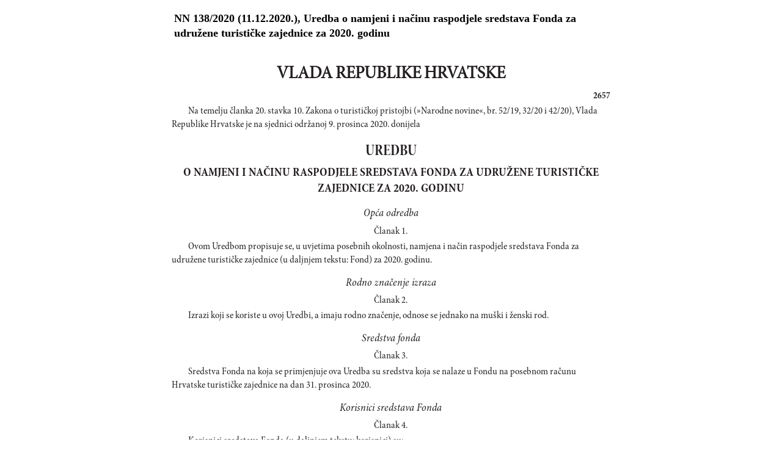

--- FILE ---
content_type: text/html; charset=utf-8
request_url: https://narodne-novine.nn.hr/clanci/sluzbeni/full/2020_12_138_2657.html
body_size: 7723
content:


<!DOCTYPE html>

<html xmlns="http://www.w3.org/1999/xhtml">

<head><title>
	Uredba o namjeni i načinu raspodjele sredstava Fonda za udružene turističke zajednice za 2020. godinu
</title><meta http-equiv="Content-Type" content="text/html;charset=UTF-8" /><meta http-equiv="X-UA-Compatible" content="IE=edge" /><meta content="width=device-width, initial-scale=1.0, maximum-scale=1.0, minimum-scale=1.0" name="viewport" />

<!-- ELI metadata -->
<meta about="https://narodne-novine.nn.hr/eli/sluzbeni/2020/138/2657" typeof="http://data.europa.eu/eli/ontology#LegalResource"/>

<!-- type of document -->
<meta about="https://narodne-novine.nn.hr/eli/sluzbeni/2020/138/2657" property="http://data.europa.eu/eli/ontology#type_document" resource="https://narodne-novine.nn.hr/resource/authority/document-type/UREDBA"/>

<!-- number -->
<meta about="https://narodne-novine.nn.hr/eli/sluzbeni/2020/138/2657" property="http://data.europa.eu/eli/ontology#number" content="2657"/>

<!-- document date -->
<meta about="https://narodne-novine.nn.hr/eli/sluzbeni/2020/138/2657" property="http://data.europa.eu/eli/ontology#date_document" content="2020-12-09" datatype="http://www.w3.org/2001/XMLSchema#date"/>

<!-- document publication date -->
<meta about="https://narodne-novine.nn.hr/eli/sluzbeni/2020/138/2657" property="http://data.europa.eu/eli/ontology#date_publication" content="2020-12-11" datatype="http://www.w3.org/2001/XMLSchema#date"/>

<!-- passed by -->
<meta about="https://narodne-novine.nn.hr/eli/sluzbeni/2020/138/2657" property="http://data.europa.eu/eli/ontology#passed_by" resource="https://narodne-novine.nn.hr/eli/vocabularies/nn-institutions/19560" />

<!-- language(s) and realization -->
<meta about="https://narodne-novine.nn.hr/eli/sluzbeni/2020/138/2657/hrv" typeof="http://data.europa.eu/eli/ontology#LegalExpression"/>

<meta about="https://narodne-novine.nn.hr/eli/sluzbeni/2020/138/2657/hrv" property="http://data.europa.eu/eli/ontology#publisher" content="Narodne novine"/>
<meta about="https://narodne-novine.nn.hr/eli/sluzbeni/2020/138/2657/hrv" property="http://data.europa.eu/eli/ontology#realizes" resource="https://narodne-novine.nn.hr/eli/sluzbeni/2020/138/2657"/>
<meta about="https://narodne-novine.nn.hr/eli/sluzbeni/2020/138/2657" property="http://data.europa.eu/eli/ontology#is_realized_by" resource="https://narodne-novine.nn.hr/eli/sluzbeni/2020/138/2657/hrv"/>
<meta about="https://narodne-novine.nn.hr/eli/sluzbeni/2020/138/2657/hrv" property="http://data.europa.eu/eli/ontology#language" resource="http://publications.europa.eu/resource/authority/language/HRV"/>
<!-- title -->
<meta about="https://narodne-novine.nn.hr/eli/sluzbeni/2020/138/2657/hrv" property="http://data.europa.eu/eli/ontology#title" content="Uredba o namjeni i načinu raspodjele sredstava Fonda za udružene turističke zajednice za 2020. godinu" lang="hrv" />
<!-- format and embodiement -->
<meta about="https://narodne-novine.nn.hr/eli/sluzbeni/2020/138/2657/hrv/html" property="http://data.europa.eu/eli/ontology#publisher" content="Narodne novine" xml:lang="en" LANG="en" datatype="http://www.w3.org/2001/XMLSchema#string"/>
<meta about="https://narodne-novine.nn.hr/eli/sluzbeni/2020/138/2657/hrv/html" property="http://data.europa.eu/eli/ontology#embodies" resource="https://narodne-novine.nn.hr/eli/sluzbeni/2020/138/2657/hrv"/>
<meta about="https://narodne-novine.nn.hr/eli/sluzbeni/2020/138/2657/hrv" property="http://data.europa.eu/eli/ontology#is_embodied_by" resource="https://narodne-novine.nn.hr/eli/sluzbeni/2020/138/2657/hrv/html"/>
<meta about="https://narodne-novine.nn.hr/eli/sluzbeni/2020/138/2657/hrv/html" typeof="http://data.europa.eu/eli/ontology#Format"/>
<meta about="https://narodne-novine.nn.hr/eli/sluzbeni/2020/138/2657/hrv/html" property="http://data.europa.eu/eli/ontology#format" resource="http://www.iana.org/assignments/media-types/text/html"/>
<!-- format and embodiement -->
<meta about="https://narodne-novine.nn.hr/eli/sluzbeni/2020/138/2657/hrv/printhtml" property="http://data.europa.eu/eli/ontology#publisher" content="Narodne novine" xml:lang="en" LANG="en" datatype="http://www.w3.org/2001/XMLSchema#string"/>
<meta about="https://narodne-novine.nn.hr/eli/sluzbeni/2020/138/2657/hrv/printhtml" property="http://data.europa.eu/eli/ontology#embodies" resource="https://narodne-novine.nn.hr/eli/sluzbeni/2020/138/2657/hrv"/>
<meta about="https://narodne-novine.nn.hr/eli/sluzbeni/2020/138/2657/hrv" property="http://data.europa.eu/eli/ontology#is_embodied_by" resource="https://narodne-novine.nn.hr/eli/sluzbeni/2020/138/2657/hrv/printhtml"/>
<meta about="https://narodne-novine.nn.hr/eli/sluzbeni/2020/138/2657/hrv/printhtml" typeof="http://data.europa.eu/eli/ontology#Format"/>
<meta about="https://narodne-novine.nn.hr/eli/sluzbeni/2020/138/2657/hrv/printhtml" property="http://data.europa.eu/eli/ontology#format" resource="http://www.iana.org/assignments/media-types/text/html"/>

<!-- semantic tags (Eurovoc) -->
<meta about="https://narodne-novine.nn.hr/eli/sluzbeni/2020/138/2657" property="http://data.europa.eu/eli/ontology#is_about" resource="http://eurovoc.europa.eu/1969"/>
<meta about="https://narodne-novine.nn.hr/eli/sluzbeni/2020/138/2657" property="http://data.europa.eu/eli/ontology#is_about" resource="http://eurovoc.europa.eu/3705"/>
<meta about="https://narodne-novine.nn.hr/eli/sluzbeni/2020/138/2657" property="http://data.europa.eu/eli/ontology#is_about" resource="http://eurovoc.europa.eu/4470"/>

<!-- semantic tags (Legal area) -->
<meta about="https://narodne-novine.nn.hr/eli/sluzbeni/2020/138/2657" property="http://data.europa.eu/eli/ontology#is_about" resource="https://narodne-novine.nn.hr/eli/vocabularies/nn-legal-area/20"/>

<!-- semantic tags (NN content type) -->
<meta about="https://narodne-novine.nn.hr/eli/sluzbeni/2020/138/2657" property="http://data.europa.eu/eli/ontology#is_about" resource="https://narodne-novine.nn.hr/eli/vocabularies/nn-content-type/1"/>

<!-- semantic tags (NN index terms) -->
<meta about="https://narodne-novine.nn.hr/eli/sluzbeni/2020/138/2657" property="http://data.europa.eu/eli/ontology#is_about" resource="https://narodne-novine.nn.hr/eli/vocabularies/nn-index-terms/1403"/>
<meta about="https://narodne-novine.nn.hr/eli/sluzbeni/2020/138/2657" property="http://data.europa.eu/eli/ontology#is_about" resource="https://narodne-novine.nn.hr/eli/vocabularies/nn-index-terms/2152"/>
<meta about="https://narodne-novine.nn.hr/eli/sluzbeni/2020/138/2657" property="http://data.europa.eu/eli/ontology#is_about" resource="https://narodne-novine.nn.hr/eli/vocabularies/nn-index-terms/2256"/>
<meta about="https://narodne-novine.nn.hr/eli/sluzbeni/2020/138/2657" property="http://data.europa.eu/eli/ontology#is_about" resource="https://narodne-novine.nn.hr/eli/vocabularies/nn-index-terms/4242"/>

<!-- END ELI metadata -->
<link rel="stylesheet" type="text/css" href="../../../css/article.css?v=0.7" /><link rel="stylesheet" type="text/css" href="../../../css/userProfile.css" /><link rel="stylesheet" type="text/css" href="../../../css/print.css" /><link rel="stylesheet" type="text/css" href="../../../css/uikit.min.css" /><link rel="stylesheet" type="text/css" href="/css/blueprint/reset_clearfix.min.css" /><link rel="stylesheet" type="text/css" href="../../../css/web.css?v=1" /><link rel="stylesheet" type="text/css" href="../../../css/webL.css?v=0.2" /><link rel="stylesheet" type="text/css" href="../../../css/medium.css?v=1" /><link rel="stylesheet" type="text/css" href="../../../css/small.css?v=1" /><style type="text/css">
	.tvPojedinacni_0 { text-decoration:none; }

</style></head>
<body>
    <!--Cached 21.1.2026. 12:06:12-->
    
    <h3 class="full-screen-title">NN 138/2020 (11.12.2020.), Uredba o namjeni i načinu raspodjele sredstava Fonda za udružene turističke zajednice za 2020. godinu</h3>
    

<!-- Article content cached on 21.1.2026. 12:06:12-->



   <style>
     .sl-content .doc .article-column{
       font-size:16px !important;
     }
     .sl-content .doc .article-column table tr {
       font-size: 10pt !important;
     }
     .sl-content .doc .article-column table{
       margin-top:10px;
       margin-bottom:20px;
     }
     .sl-content .fullwidth {
       width: 44.89em !important;
     }
     .sl-content p{
       line-height:1.4em !important;
     }
     div.story {
        width: 100% !important;
        left: 0% !important;
    }
     #html-content-frame DIV.sl-content TABLE {
       display: table !important;
     }
     .sl-content p.TB-NA18 {
       text-transform:uppercase;
    }
     .sl-content TABLE TR TD {
    padding-bottom: 0.2em !important;
    padding-top: 0.2em !important;
    padding-left: 0.2em !important;
    padding-right: 0.2em !important;
   
}

   </style>
<style>.sl-content DIV.centralcolumn, .sl-content DIV.leftcolumn{padding-bottom: 2.0em;}.sl-content DIV.rightcolumn{padding-bottom: 0.5em;}.sl-content IMG{max-width: 100%;}.sl-content .doc {width: 49.89em;/*margin-left: auto;margin-right: auto;*/}.sl-content .fullwidth {width: 49.89em;display: block;}.sl-content .halfwidth {width: 23.95em;display: block;}.sl-content .centralcolumn {clear: both;}.sl-content .leftcolumn {float: left;}.sl-content .rightcolumn {float: right;margin-bottom: 1.0em;}.sl-content .SADRZAJ {-epub-ruby-position:over;color:#231f20;font-variant:normal;text-decoration:none;font-family:"Minion Pro Cond", serif;font-size:1.1em;font-style:normal;font-weight:normal;line-height:1.05;text-indent:-2.2em;text-align:justify;margin-bottom:0.2em;margin-left:2.2em;margin-right:2.8em;}.sl-content .Sadrzaj-broj {-epub-ruby-position:over;color:#231f20;font-variant:normal;text-decoration:none;font-family:"Minion Pro Cond", serif;font-size:1.1em;font-style:normal;font-weight:bold;line-height:0;text-indent:0;text-align:right;margin-bottom:0;margin-left:0;margin-right:0;}.sl-content .BEZREDA {-epub-ruby-position:over;color:#231f20;font-variant:normal;text-decoration:none;font-family:"Minion Pro Cond", serif;font-size:0.0em;font-style:normal;font-weight:normal;line-height:0;text-indent:0em;text-align:left;}.sl-content .TB-NA18 {-epub-ruby-position:over;color:#231f20;font-variant:normal;text-decoration:none;font-family:"Minion Pro Disp", serif;font-size:1.8em;font-style:normal;font-weight:bold;line-height:1.1;text-indent:0;text-transform:uppercase;text-align:center;margin-bottom:0.2em;margin-left:0;margin-right:0;margin-top:1.6.em;}.sl-content .Broj-D {-epub-ruby-position:over;color:#231f20;font-variant:normal;text-decoration:none;font-family:"Minion Pro Cond", serif;font-size:1.2em;font-style:normal;font-weight:bold;line-height:1.15;text-indent:0;text-align:right;margin-bottom:0.2em;margin-left:0;margin-right:0;}.sl-content .T-9-8 {-epub-ruby-position:over;color:#231f20;font-variant:normal;text-decoration:none;font-family:"Minion Pro Cond", serif;font-size:1.0em;font-style:normal;font-weight:normal;line-height:1.05;text-indent:1.7em;text-align:justify;margin-bottom:0.2em;margin-left:0;margin-right:0;}.sl-content .TB-NA16 {-epub-ruby-position:over;color:#231f20;font-variant:normal;text-decoration:none;-epub-hyphens:none;font-family:"Minion Pro Cond Disp", serif;font-size:1.6em;font-style:normal;font-weight:bold;line-height:1.1;text-indent:0;text-align:center;margin-bottom:0;margin-left:0;margin-right:0;margin-top:0.639em;}.sl-content .T-12-9-fett-S {-epub-ruby-position:over;color:#231f20;font-variant:normal;text-decoration:none;font-family:"Minion Pro Cond", serif;font-size:1.2em;font-style:normal;font-weight:bold;line-height:1.083;text-indent:0;text-align:center;margin-bottom:0.3em;margin-left:0;margin-right:0;margin-top:0.283em;}.sl-content .Klasa2 {-epub-ruby-position:over;color:#231f20;font-variant:normal;text-decoration:none;font-family:"Minion Pro Cond", serif;font-size:1.0em;font-style:normal;font-weight:normal;line-height:1.05;text-indent:0;text-align:left;margin-bottom:0;margin-left:1.7em;margin-right:0;}.sl-content .T-9-8-potpis {-epub-ruby-position:over;color:#231f20;font-variant:normal;text-decoration:none;font-family:"Minion Pro Cond", serif;font-size:1.0em;font-style:normal;font-weight:normal;line-height:1.05;text-indent:0;text-align:center;margin-bottom:0.2em;margin-left:11.3em;margin-right:0;margin-top:0.113em;}.sl-content .T-10-9-sred {-epub-ruby-position:over;color:#231f20;font-variant:normal;text-decoration:none;font-family:"Minion Pro Cond", serif;font-size:1.1em;font-style:normal;font-weight:normal;line-height:1.048;text-indent:0;text-align:center;margin-bottom:0.3em;margin-left:0;margin-right:0;margin-top:0.849em;}.sl-content .T-10-9-kurz-S-ispod {-epub-ruby-position:over;color:#231f20;font-variant:normal;text-decoration:none;font-family:"Minion Pro Cond", serif;font-size:1.1em;font-style:italic;font-weight:normal;line-height:1.048;text-indent:0;text-align:center;margin-bottom:0.3em;margin-left:0;margin-right:0;margin-top:0.283em;}.sl-content .Clanak-- {-epub-ruby-position:over;color:#231f20;font-variant:normal;text-decoration:none;-epub-hyphens:none;font-family:"Minion Pro Cond", serif;font-size:1.0em;font-style:normal;font-weight:normal;line-height:1.05;text-indent:0;text-align:center;margin-bottom:0.2em;margin-left:0;margin-right:0;margin-top:0.141em;}.sl-content .T-10-9-kurz-S {-epub-ruby-position:over;color:#231f20;font-variant:normal;text-decoration:none;font-family:"Minion Pro Cond", serif;font-size:1.1em;font-style:italic;font-weight:normal;line-height:1.048;text-indent:0;text-align:center;margin-bottom:0.3em;margin-left:0;margin-right:0;margin-top:0.849em;}.sl-content .Clanak {-epub-ruby-position:over;color:#231f20;font-variant:normal;text-decoration:none;-epub-hyphens:none;font-family:"Minion Pro Cond", serif;font-size:1.0em;font-style:normal;font-weight:normal;line-height:1.05;text-indent:0;text-align:center;margin-bottom:0.2em;margin-left:0;margin-right:0;margin-top:0.429em;}.sl-content .T-9-8-sredina {-epub-ruby-position:over;color:#231f20;font-variant:normal;text-decoration:none;font-family:"Minion Pro Cond", serif;font-size:1.0em;font-style:normal;font-weight:normal;line-height:1.05;text-indent:0;text-align:center;margin-bottom:0.1em;margin-left:0;margin-right:0;margin-top:0.566em;}.sl-content .CRTA {-epub-ruby-position:over;color:#231f20;font-variant:normal;text-decoration:none;-epub-hyphens:none;font-family:"Minion Pro", serif;font-size:1.0em;font-style:normal;font-weight:normal;line-height:1.105;text-indent:0;text-align:center;margin-bottom:1.5em;margin-left:0;margin-right:0;margin-top:0.141em;border-bottom:1px solid black;}.sl-content .prilog {-epub-ruby-position:over;color:#231f20;font-variant:normal;text-decoration:none;font-family:"Minion Pro Cond", serif;font-size:0.9em;font-style:normal;font-weight:bold;line-height:1.059;text-indent:0;text-align:center;margin-bottom:0.2em;margin-left:0;margin-right:0;margin-top:1.133em;}.sl-content .SLIKA {-epub-ruby-position:over;color:#231f20;font-variant:normal;text-decoration:none;font-family:"Minion Pro Cond", serif;font-size:1.1em;font-style:normal;font-weight:normal;line-height:1.1;text-indent:0;text-align:center;margin-bottom:0.3em;margin-left:0;margin-right:0;margin-top:0.849em;}.sl-content .T-9-8-bez-uvl {-epub-ruby-position:over;color:#231f20;font-variant:normal;text-decoration:none;font-family:"Minion Pro Cond", serif;font-size:1.0em;font-style:normal;font-weight:normal;line-height:1.05;text-indent:0;text-align:justify;margin-bottom:0.2em;margin-left:0;margin-right:0;}.sl-content .T-9 {-epub-ruby-position:over;color:#231f20;font-variant:normal;text-decoration:none;font-family:"Minion Pro Cond", serif;font-size:0.9em;font-style:normal;font-weight:normal;line-height:1;text-indent:0em;text-align:center;}.sl-content .TB-NA16---2 {-epub-ruby-position:over;color:#231f20;font-variant:normal;text-decoration:none;-epub-hyphens:none;font-family:"Minion Pro Cond Disp", serif;font-size:1.6em;font-style:normal;font-weight:bold;line-height:1.1;text-indent:0;text-align:center;margin-bottom:0.6em;margin-left:0;margin-right:0;margin-top:0.639em;}.sl-content .Prilog-39 {-epub-ruby-position:over;color:#231f20;font-variant:normal;text-decoration:none;font-family:"Minion Pro Cond", serif;font-size:0.9em;font-style:normal;font-weight:bold;line-height:1.059;text-indent:0;text-align:center;margin-bottom:0.2em;margin-left:0;margin-right:0;margin-top:1.133em;}.sl-content .T-10-9-fett {-epub-ruby-position:over;color:#231f20;font-variant:normal;text-decoration:none;font-family:"Minion Pro Cond", serif;font-size:1.1em;font-style:normal;font-weight:bold;line-height:1.048;text-indent:0;text-align:center;margin-bottom:0.3em;margin-left:0;margin-right:0;margin-top:0.849em;}.sl-content .T-8 {-epub-ruby-position:over;color:#231f20;font-variant:normal;text-decoration:none;font-family:"Minion Pro Cond", serif;font-size:0.8em;font-style:normal;font-weight:normal;line-height:0.9;text-indent:0.00em;text-align:justify;margin-bottom:0.20em;margin-left:0.00em;margin-right:0.00em;}.sl-content .T-8-7-fusnota {-epub-ruby-position:over;color:#231f20;font-variant:normal;text-decoration:none;font-family:"Minion Pro Cond", serif;font-size:0.9em;font-style:normal;font-weight:normal;line-height:1.15;text-indent:0;text-align:justify;margin-bottom:0.2em;margin-left:0;margin-right:0;}.sl-content .T-11-9-sred {-epub-ruby-position:over;color:#231f20;font-variant:normal;text-decoration:none;font-family:"Minion Pro Cond", serif;font-size:1.2em;font-style:normal;font-weight:normal;line-height:1.043;text-indent:0;text-align:center;margin-bottom:0.3em;margin-left:0;margin-right:0;margin-top:1.133em;}.sl-content .T-PN-spac {-epub-ruby-position:over;color:#231f20;font-variant:normal;text-decoration:none;font-family:"Minion Pro Cond", serif;font-size:1.3em;font-style:normal;font-weight:normal;line-height:1.1;text-indent:0;letter-spacing:2px;text-align:center;margin-bottom:0.4em;margin-left:0;margin-right:0;}.sl-content .T-8-7-sa-uvlakom {-epub-ruby-position:over;color:#231f20;font-variant:normal;text-decoration:none;font-family:"Minion Pro Cond", serif;font-size:0.9em;font-style:normal;font-weight:normal;line-height:1.059;text-indent:1.7em;text-align:justify;margin-bottom:0.2em;margin-left:0;margin-right:0;}.sl-content .T-8-7-članak {-epub-ruby-position:over;color:#231f20;font-variant:normal;text-decoration:none;font-family:"Minion Pro Cond", serif;font-size:0.9em;font-style:normal;font-weight:normal;line-height:0.9;text-indent:6em;text-align:center;}.sl-content .Tekst-narudzbenice {-epub-ruby-position:over;color:#231f20;font-variant:normal;text-decoration:none;font-family:"Minion Pro", serif;font-size:1.0em;font-style:normal;font-weight:normal;line-height:1.2;text-indent:0;text-align:left;margin-bottom:0;margin-left:0;margin-right:0;}.sl-content .T-8-7 {-epub-ruby-position:over;color:#231f20;font-variant:normal;text-decoration:none;font-family:"Minion Pro Cond", serif;font-size:0.9em;font-style:normal;font-weight:normal;line-height:1.059;text-indent:0;text-align:justify;margin-bottom:0.2em;margin-left:0;margin-right:0;}.sl-content .-Basic-Paragraph- {-epub-ruby-position:over;color:#231f20;font-variant:normal;text-decoration:none;font-family:"Minion Pro", serif;font-size:1.2em;font-style:normal;font-weight:normal;line-height:1.2;text-indent:0em;text-align:center;}.sl-content .Podnaslov {-epub-ruby-position:over;color:#231f20;font-variant:normal;text-decoration:none;font-family:"Minion Pro", serif;font-size:1.6em;font-style:normal;font-weight:bold;line-height:1.125;text-indent:0;text-align:center;margin-bottom:0;margin-left:0;margin-right:0;}.sl-content .-No-Paragraph-Style- {-epub-ruby-position:over;color:#231f20;font-variant:normal;text-decoration:none;font-family:"Minion Pro", serif;font-size:1.2em;font-style:normal;font-weight:normal;line-height:1.2;text-indent:0em;text-align:left;}.sl-content span.kurziv {font-style:italic;font-weight:normal;}.sl-content span.bold {font-style:normal;font-weight:bold;}.sl-content span.bold-kurziv {font-style:italic;font-weight:bold;}.sl-content span.fus {vertical-align:super;font-size:0.7em;}.sl-content span.dolestoje-a {vertical-align:sub;font-size:0.7em;}.sl-content span.Referenca-fusnote {vertical-align:super;font-size:0.7em;}.sl-content span.Referenca-komentara {font-size:0.8em;}.sl-content span.Hiperveza {color:#2e3192;text-decoration:underline;}.sl-content span.Naslov-1-Char {font-family:Cambria, serif;font-size:1.4em;font-style:normal;font-weight:bold;}.sl-content span.Naslov-2-Char {font-family:Cambria, serif;font-size:1.4em;font-style:italic;font-weight:bold;}.sl-content span.Naslov-3-Char {font-family:Cambria, serif;	font-size:1.3em;font-style:normal;font-weight:bold;}.sl-content span.Naslov-Char {font-family:Cambria, serif;font-size:2.6em;font-style:normal;font-weight:normal;}.sl-content span.Tekst-fusnote-Char {	font-family:Mangal, sans-serif;font-style:normal;font-weight:normal;}.sl-content span.bold1 {font-style:normal;font-weight:bold;}.sl-content span.Odlomak-Char {font-family:"Minion Pro", serif;font-size:1.2em;font-style:normal;font-weight:normal;}.sl-content span.Italic-pojam-Char {font-family:Arial, sans-serif;font-size:1.2em;font-style:normal;font-weight:bold;}.sl-content span.Body-text- {font-size:1.2em;}.sl-content span.Standard--Web--Char {font-family:"Times New Roman", serif;font-size:1.2em;font-style:normal;font-weight:normal;}.sl-content span.Uvu-eno-tijelo-teksta-Char {font-family:"Times New Roman", serif;font-size:1.2em;font-style:normal;font-weight:normal;}.sl-content span.kurziv1 {font-style:italic;font-weight:normal;}.sl-content span.Podno-je-Char {font-size:1.2em;}.sl-content span.Tekst-krajnje-bilje-ke-Char {font-family:"Times New Roman", serif;font-style:normal;font-weight:normal;}.sl-content span.Tekst-balon-i-a-Char {font-family:Tahoma, sans-serif;font-size:0.8em;font-style:normal;font-weight:normal;}.sl-content span.Predmet-komentara-Char {font-style:normal;font-weight:bold;}.sl-content span.x-Char-Char6 {font-family:Cambria, serif;font-size:1.3em;	font-style:normal;font-weight:bold;}.sl-content span.Podnaslov-Char {font-family:Cambria, serif;font-size:1.2em;font-style:normal;font-weight:normal;}.sl-content body, .sl-content div, .sl-content dl, .sl-content dt, .sl-content dd, .sl-content ul, .sl-content ol, .sl-content li, .sl-content h1, .sl-content h2, .sl-content h3, .sl-content h4, .sl-content h5, .sl-content h6, .sl-content p, .sl-content pre, .sl-content code, .sl-content blockquote {margin:0;padding:0;border-width:0;font-size:13px;word-wrap:break-word;}.sl-content td, .sl-content th {border-style:solid;border-width:1px;}.sl-content table {border-collapse:collapse;}.sl-content li {display:block;}.sl-content .sl-content {font-size:1.2em;-epub-hyphens:auto;}
@font-face {
	font-family: "Minion Pro";
	src: url("/css/font/idml/MinionPro-Regular.woff");
	font-style:normal;
	font-variant:normal;
	font-weight:normal;
}
@font-face {
	font-family: "Minion Pro Cond";
	src: url("/css/font/idml/MinionPro-Cn.woff");
	font-style:normal;
	font-variant:normal;
	font-weight:normal;
}
@font-face {
	font-family: "Minion Pro Cond";
	src: url("/css/font/idml/MinionPro-BoldCn.woff");
    font-weight: bold;
	font-style:normal;
	font-variant:normal;
}
@font-face {
	font-family: "Minion Pro Cond";
	src: url("/css/font/idml/MinionPro-CnIt.woff");
    font-style: italic;
	font-variant:normal;
	font-weight:normal;
}
@font-face {
	font-family: "Minion Pro Disp";
	src: url("/css/font/idml/MinionPro-Disp.woff");
	font-style:normal;
	font-variant:normal;
	font-weight:normal;
}
@font-face {
	font-family: "Minion Pro Cond Disp";
	src: url("/css/font/idml/MinionPro-BoldCnDisp.woff");
	font-style:normal;
	font-variant:normal;
    font-weight: bold;
}

.sl-content .pleft {
    text-align:left;
}
.sl-content .rasterkurziv {
    font-style:italic;
}
.sl-content TABLE.pleft TD {
    text-align:left;
}
.sl-content TR.pleft > TD {
    text-align:left;
}
.sl-content .pright {
    text-align: right;
}
.sl-content TABLE.pright > TD {
    text-align:right;
}
.sl-content TR.pright > TD {
    text-align:right;
}
.sl-content .pcenter {
    text-align:center;
}
.sl-content TABLE.pcenter > TD {
    text-align:center;
}
.sl-content TR.pcenter > TD {
    text-align:center;
}
.sl-content .prilog{
    color: #231f20;font-family: 'Minion Pro Cond', serif;font-size: 1.1em;font-style: normal;font-variant: normal;font-weight: normal;line-height: 1.048;margin-top: 0.849em;margin-bottom: 0.3em;margin-left: 0;margin-right: 0;text-align: center;text-decoration: none;text-indent: 0;
}.sl-content .F_1{font-family:Times New Roman (OTF);font-size:11pt;}.sl-content .F_2{font-family:Calibri;font-size:11pt;}.sl-content .F_3{font-family:Times New Roman (OTF);font-size:11pt;}.sl-content .F_4{font-family:Calibri;font-size:11pt;}.sl-content .F_5{font-family:Times New Roman (OTF);font-size:11pt;}.sl-content .F_6{font-family:Calibri;font-size:11pt;}.sl-content .F_7{font-family:Times New Roman (OTF);font-size:11pt;}.sl-content .F_8{font-family:Calibri;font-size:11pt;}.sl-content .F_9{font-family:Times New Roman (OTF);font-size:11pt;}.sl-content .F_10{font-family:Times New Roman (OTF);font-size:12pt;}.sl-content .F_11{font-family:Times New Roman (OTF);font-size:11pt;}
.sl-content TABLE TR TD {
    padding-bottom: 0.5em;
    padding-top: 0.4em;
    padding-left: 0.4em;
    padding-right: 0.4em;
    word-break: break-word;
    font-size: 0.9em;
}
.sl-content TABLE.c-all TD {
    border-style: solid;
    border-width: 1px;
}
.sl-content TABLE.c-t TD {
    border-top-style: solid;
    border-top-width: 1px;
}
.sl-content TABLE.c-b TD {
    border-bottom-style: solid;
    border-bottom-width: 1px;
}
.sl-content TABLE.c-l TD {
    border-left-style: solid;
    border-left-width: 1px;
}
.sl-content TABLE.c-r TD {
    border-right-style: solid;
    border-right-width: 1px;
}
.sl-content TR.c-all TD {
    border-style: solid;
    border-width: 1px;
}
.sl-content TR.c-t TD {
    border-top-style: solid;
    border-top-width: 1px;
}
.sl-content TR.c-b TD {
    border-bottom-style: solid;
    border-bottom-width: 1px;
}
.sl-content TR.c-l TD {
    border-left-style: solid;
    border-left-width: 1px;
}
.sl-content TR.c-r TD {
    border-right-style: solid;
    border-right-width: 1px;
}
.sl-content TD.c-all {
    border-style: solid !important;
    border-width: 1px !important;
}
.sl-content TD.c-t {
    border-top-style: solid !important;
    border-top-width: 1px !important;
}
.sl-content TD.c-b {
    border-bottom-style: solid !important;
    border-bottom-width: 1px !important;
}
.sl-content TD.c-l {
    border-left-style: solid !important;
    border-left-width: 1px !important;
}
.sl-content TD.c-r {
    border-right-style: solid !important;
    border-right-width: 1px !important;
}
.sl-content TD.rotate90 {
    /*
    -webkit-transform: rotate(90deg);
    -moz-transform: rotate(90deg);
    -o-transform: rotate(90deg);
    -ms-transform: rotate(90deg);
    transform: rotate(90deg);*/
}
.sl-content TABLE.c-nall TD {
    border-style: none;
}
.sl-content TABLE.c-nt TD {
    border-top-style: none;
}
.sl-content TABLE.c-nb TD {
    border-bottom-style: none;
}
.sl-content TABLE.c-nl TD {
    border-left-style: none;
}
.sl-content TABLE.c-nr TD {
    border-right-style: none;
}
.sl-content TR.c-nall TD {
    border-style: none;
}
.sl-content TR.c-nt TD {
    border-top-style: none;
}
.sl-content TR.c-nb TD {
    border-bottom-style: none;
}
.sl-content TR.c-nl TD {
    border-left-style: none;
}
.sl-content TR.c-nr TD {
    border-right-style: none;
}
.sl-content TD.c-nall {
    border-style: none !important;
}
.sl-content TD.c-nt {
    border-top-style: none !important;
}
.sl-content TD.c-nb {
    border-bottom-style: none !important;
}
.sl-content TD.c-nl {
    border-left-style: none !important;
}
.sl-content TD.c-nr {
    border-right-style: none !important;
}
.sl-content TD.rotate90 span {
    writing-mode:vertical-rl;
    text-orientation:mixed;
}
.sl-content TD.rotate180 {
    -webkit-transform: rotate(180deg); 
    -moz-transform: rotate(180deg);  
    -ms-transform: rotate(180deg);  
    -o-transform: rotate(180deg); 
    transform: rotate(180deg);
    transform-origin:50% 50%;
}
.sl-content TD.rotate270 span {
    writing-mode:vertical-rl;
    text-orientation:mixed;
    -webkit-transform: rotate(180deg); 
    -moz-transform: rotate(180deg);  
    -ms-transform: rotate(180deg);  
    -o-transform: rotate(180deg); 
    transform: rotate(180deg);
}
.sl-content TD .tekst-u-tablici, .sl-content TR > TD.tekst-u-tablici, .sl-content TABLE TD.tekst-u-tablici {
    font-size:0.9em;
}
.sl-content TD .GL-C, .sl-content TR > TD.GL-C, .sl-content TABLE TD.GL-C {
    font-size:0.7em;
    font-weight:bold;
}
.sl-content TD .x01L, .sl-content TR > TD.x01L, .sl-content TABLE TD.x01L {
    font-size:0.7em;
    font-weight:bold;
}
.sl-content TD .x01D, .sl-content TR > TD.x01D, .sl-content TABLE TD.x01D {
    font-size:0.7em;
    font-weight:bold;
}
.sl-content TD .x0101L, .sl-content TR > TD.x0101L, .sl-content TABLE TD.x0101L {
    font-size:0.7em;
    font-weight:bold;
}
.sl-content TD .x0101D, .sl-content TR > TD.x0101D, .sl-content TABLE TD.x0101D {
    font-size:0.7em;
    font-weight:bold;
}
.sl-content TD .x100L, .sl-content TR > TD.x100L, .sl-content TABLE TD.x100L {
    font-size:0.7em;
}
.sl-content TD .x10L, .sl-content TR > TD.x10L, .sl-content TABLE TD.x10L {
    font-size:0.7em;
}
.sl-content TD .x10D, .sl-content TR > TD.x10D, .sl-content TABLE TD.x10D {
    font-size:0.7em;
}
.sl-content TD .x100D, .sl-content TR > TD.x100D, .sl-content TABLE TD.x100D {
    font-size:0.7em;
}
.sl-content TD .Italic, .sl-content TR > TD.Italic, .sl-content TABLE TD.Italic {
    font-size:0.7em;
    font-style: italic;
}
.sl-content .cc1_1{background-color:#CCCCCC;}</style><style>.sl-content *{
		font-family:'Minion Pro';
	}
.sl-content img{
		max-width:100%;
		height:auto;
		width:auto	;
	}
.sl-content TABLE{
		display:table;
		max-width:100%;
	}
.sl-content pre{
		white-space:pre-wrap;
	}</style><style>.sl-content *{
		font-family:'Minion Pro';
	}
.sl-content img{
		max-width:100%;
		height:auto;
		width:auto	;
	}
.sl-content TABLE{
		display:table;
		max-width:100%;
	}
.sl-content pre{
		white-space:pre-wrap;
	}</style>
<div class="sl-content"><div class="doc"><div class="article-column leftcolumn fullwidth"><span class="broj-clanka Box_466247" style="visibility:hidden;display:inline;" stranica="25"></span><p class="Box_466247 TB-NA18 pcenter">VLADA REPUBLIKE HRVATSKE</p>
<p class="Box_466247 Broj-D pright F_9">2657</p>
<p class="Box_466247 T-9-8 pleft">Na temelju članka 20. stavka 10. Zakona o turističkoj pristojbi (&#187;Narodne novine&#171;, br. 52/19, 32/20 i 42/20), Vlada Republike Hrvatske je na sjednici održanoj 9. prosinca 2020. donijela</p>
<p class="Box_466247 TB-NA16 pcenter">UREDBU</p>
<p class="Box_466247 T-12-9-fett-S pcenter">O NAMJENI I NAČINU RASPODJELE SREDSTAVA FONDA ZA UDRUŽENE TURISTIČKE ZAJEDNICE ZA 2020. GODINU</p>
<p class="Box_466247 T-10-9-kurz-S pcenter">Opća odredba</p>
<p class="Box_466247 Clanak-- pcenter">Članak 1.</p>
<p class="Box_466247 T-9-8 pleft">Ovom Uredbom propisuje se, u uvjetima posebnih okolnosti, namjena i način raspodjele sredstava Fonda za udružene turističke zajednice (u daljnjem tekstu: Fond) za 2020. godinu.</p>
<p class="Box_466247 T-10-9-kurz-S pcenter">Rodno značenje izraza</p>
<p class="Box_466247 Clanak-- pcenter">Članak 2.</p>
<p class="Box_466247 T-9-8 pleft">Izrazi koji se koriste u ovoj Uredbi, a imaju rodno značenje, odnose se jednako na muški i ženski rod.</p>
<p class="Box_466247 T-10-9-kurz-S pcenter">Sredstva fonda</p>
<p class="Box_466247 Clanak-- pcenter">Članak 3.</p>
<p class="Box_466247 T-9-8 pleft">Sredstva Fonda na koja se primjenjuje ova Uredba su sredstva koja se nalaze u Fondu na posebnom računu Hrvatske turističke zajednice na dan 31. prosinca 2020.</p>
<p class="Box_466247 T-10-9-kurz-S pcenter">Korisnici sredstava Fonda</p>
<p class="Box_466247 Clanak-- pcenter">Članak 4.</p>
<p class="Box_466247 T-9-8 pleft">Korisnici sredstava Fonda (u daljnjem tekstu: korisnici) su:</p>
<p class="Box_466247 T-9-8 pleft"> – lokalne i regionalne turističke zajednice osnovane sukladno članku 5. stavku 1. točkama 1. i 2. Zakona o turističkim zajednicama i promicanju hrvatskog turizma (&#187;Narodne novine&#171;, br. 52/19 i 42/20 –  u daljnjem tekstu: Zakon) za područje više jedinica lokalne, odnosno područne (regionalne) samouprave, a koje su upisane u Upisnik turističkih zajednica na dan 31. prosinca 2020.</p>
<p class="Box_466247 T-9-8 pleft"> – lokalne i regionalne turističke zajednice osnovane sukladno članku 5. stavku 1. točkama 1. i 2. Zakona te jedinice lokalne samouprave, za područje kojih nije osnovana turistička zajednica, međusobno udružene sporazumom prema članku 53. Zakona, a koje imaju sklopljen sporazum prema članku 53. Zakona na dan 31. prosinca 2020.</p>
<p class="Box_466247 T-10-9-kurz-S pcenter">Način raspodjele sredstava Fonda</p>
<p class="Box_466247 Clanak-- pcenter">Članak 5.</p>
<p class="Box_466247 T-9-8 pleft">(1) Sredstva Fonda raspodjeljuju se</p>
<p class="Box_466247 T-9-8 pleft"> – 70 % korisnicima sredstava Fonda iz članka 4. podstavka 1. ove Uredbe</p>
<p class="Box_466247 T-9-8 pleft"> – 30 % korisnicima sredstava Fonda iz članka 4. podstavka 2. ove Uredbe.</p>
<p class="Box_466247 T-9-8 pleft">(2) Korisnicima sredstava Fonda iz članka 4. podstavka 1. ove Uredbe doznačuje se iznos koji je umnožak broja jedinica lokalne, odnosno područne (regionalne) samouprave koje su udružene u pojedinu turističku zajednicu i iznosa dobivenog dijeljenjem sredstava Fonda iz stavka 1. podstavka 1. ovoga članka s ukupnim brojem svih jedinica lokalne, odnosno područne (regionalne) samouprave koje su obuhvaćene udruživanjem.</p>
<p class="Box_466247 T-9-8 pleft">(3) Korisnicima sredstava Fonda iz članka 4. podstavka 2. ove Uredbe doznačuje se iznos koji je umnožak broja udruženih turističkih zajednica temeljem pojedinog sporazuma iz članka 53. stavka 1. Zakona i iznosa dobivenog dijeljenjem sredstava Fonda iz stavka 1. podstavka 2. ovoga članka s ukupnim brojem svih udruženih turističkih zajednica temeljem sporazuma iz članka 53. stavka 1. Zakona.</p>
<p class="Box_466247 T-9-8 pleft">(4) Hrvatska turistička zajednica će sredstva Fonda korisnicima doznačiti najkasnije do 31. siječnja 2021.</p>
<p class="Box_466247 T-10-9-kurz-S pcenter">Namjena sredstava Fonda</p>
<p class="Box_466247 Clanak-- pcenter">Članak 6.</p>
<p class="Box_466247 T-9-8 pleft">(1) Korisnici mogu dodijeljena sredstva koristiti za aktivnosti predviđene godišnjim programom rada ili sporazumom iz članka 53. stavka 1. Zakona, a koje nisu mogli realizirati zbog problema nastalih uslijed pandemije bolesti COVID-19 uzrokovane virusom SARS-CoV-2.</p>
<p class="Box_466247 T-9-8 pleft">(2) Korisnici mogu za administrativne troškove upotrijebiti najviše 50 % od iznosa dodijeljenih sredstava.</p>
<p class="Box_466247 T-10-9-kurz-S pcenter">Nadzor nad namjenskim korištenjem sredstava Fonda</p>
<p class="Box_466247 Clanak-- pcenter">Članak 7.</p>
<p class="Box_466247 T-9-8 pleft">(1) Nadzor nad namjenskim korištenjem dodijeljenih sredstava obavlja ministarstvo nadležno za turizam, sukladno zakonima kojima se uređuje sustav turističkih zajednica, turistička pristojba i članarina u turističkim zajednicama.</p>
<p class="Box_466247 T-9-8 pleft">(2) Korisnici sredstava iz članka 4. ove Uredbe kojima su dodijeljena sredstva iz Fonda, dužni su namjensko korištenje dodijeljenih sredstava iskazati u izvješću o izvršenju godišnjeg programa rada.</p>
<p class="Box_466247 T-10-9-kurz-S pcenter">Završna odredba</p>
<p class="Box_466247 Clanak-- pcenter">Članak 8.</p>
<p class="Box_466247 T-9-8 pleft">Ova Uredba stupa na snagu prvoga dana od dana objave u &#187;Narodnim novinama&#171;.</p>
<p class="Box_466247 Klasa2 pleft">Klasa: 022-03/20-03/84</p>
<p class="Box_466247 Klasa2 pleft">Urbroj: 50301-05/14-20-5</p>
<p class="Box_466247 Klasa2 pleft">Zagreb, 9. prosinca 2020.</p>
<p class="Box_466247 T-9-8-potpis pcenter">Predsjednik<br> <span class="bold">mr. sc. Andrej Plenković, </span>v. r.</p>


<p class="BEZREDA pleft"><br></p>
</div></div></div>




    <style>
        .full-screen-title {
            width: 710px;
            margin: 0 auto;
            font-size: 18px;
            text-align: left;
            color: black;
            padding-bottom: 26px;
            font-weight: bold;
            font-family: Times;
            padding-bottom: 2em;
            padding-top: 1em;
        }
    </style>
    
</body>
</html>

<style>
    body {
        text-align: left;
    }

    .sl-content .doc {
        font-size: 16px !important;
        width: 44.89em !important;
        margin: 0 auto !important;
    }

    .mu-content .doc {
        font-size: 16px !important;
        width: 44.89em !important;
        margin: 0 auto !important;
    }

    .og-content .doc {
        font-size: 16px !important;
        width: 44.89em !important;
        margin: 0 auto !important;
    }

    .doc p, .doc h1, .doc h2, .doc h3 {
        color: #231f20 !important;
    }
</style>
